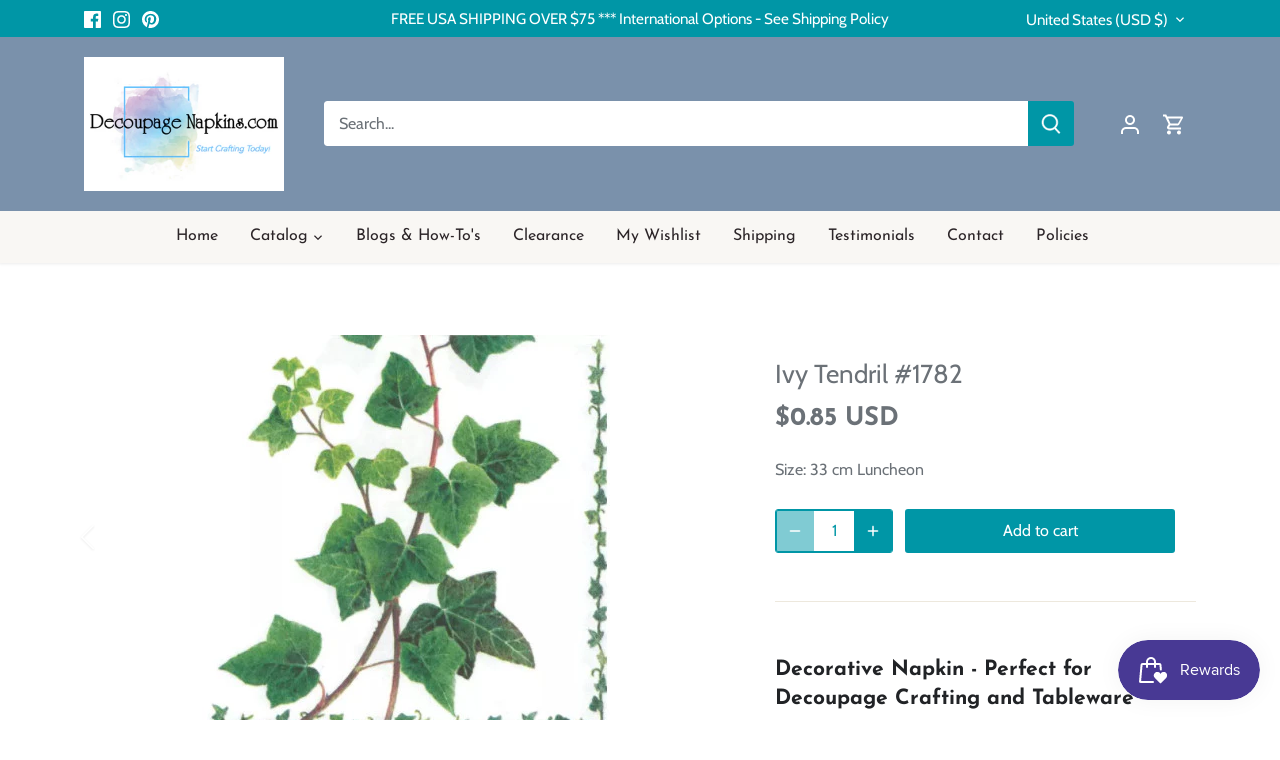

--- FILE ---
content_type: application/javascript; charset=utf-8
request_url: https://searchanise-ef84.kxcdn.com/preload_data.3B3U4i1P5I.js
body_size: 9149
content:
window.Searchanise.preloadedSuggestions=['rice paper','blue and white','black and white','red truck','elf','elves','butterfly','toddler','child','thanksgiving','vintage','christmas','party','christmas napkins','christmas rice paper','decoupage napkins','cocktail napkins','christmas cocktail napkins','fall or autumn napkins','rice papers','christmas napkins for decoupage','flower napkins','vintage rice papers','winter napkins','rub on transfers','easter napkins','beach napkins','spring napkins','fall napkins','floral decoupage napkin','decoupage napkins for crafting','birds napkins','animal napkins','flowers napkins','floral napkins','christmas rice paper for decoupage','decoupage paper','farmhouse napkins','halloween napkins','vintage napkins','summer napkins','summer decoupage napkins','bird napkins','butterfly napkins','blue and white napkins','winter rice paper','floral rice paper','silicone molds','easter rice papers for decoupage','fall rice paper','farm animals','beach ocean','valentine napkins','paper napkins','thanksgiving napkins','rice paper flowers','sunflower napkins','round napkins','halloween rice paper','beach decoupage paper','dog napkins','fall and pumpkin napkins','new napkins','luncheon decoupage napkins','all napkins','cat napkins','ocean napkins','polyvine varnish','pentart paint','blue napkins','paper napkin','santa rice paper','spring rice paper','santa napkins','rice paper birds','religious napkins','a4 rice paper','pumpkin napkins','snowman napkins','christmas napkin','dixie belle paint','luncheon napkins','ocean sea-life','bee napkins','holiday napkins','cocktail christmas napkins','large decoupage papers','farm house','all stencils','napkins with dogs','cat decoupage napkins','napkins with','sea life','blue flowers','polyvine varnish for decoupage','rice papers for decoupage','christmas decoupage paper','vintage antique','furniture transfers','sunflower rice paper','rice paper a4','itd collection','patriotic napkins','birds cocktail','christmas rice papers','buffet napkins','angel napkins','scrapbook paper','farm napkins','highland cow','beach and nautical','deer napkins','molds for clay','butterfly napkins for decoupage','spring flowers','valentines napkins','snowman rice paper','red napkins','vintage christmas','rice paper christmas','a3 rice papers','chicken napkins','spring cocktail napkins','horse napkins','floral decoupage napkins','cow napkins','decoupage rice paper','flowers rice paper','vintage rice paper','cardinal napkins','autumn napkins','angel rice paper','napkins for decoupage','rose napkins','farmhouse rice paper','christmas cocktail napkins decoupage','christmas decoupage napkins','background rice paper','fall napkins for decoupage','green napkins','black and white napkins','cardinal rice paper','metallic wax','roses napkins','ocean sea','pattern napkins','fish napkins','round decoupage napkins round','nautical napkins','animals napkins','farm animals napkins','plaid napkins','wet transfers','country napkins','chalk paint','christmas paper napkins','lunch napkins','christmas tree','see all napkins','gnome napkins','napkins with cats','deer rice paper','new fall napkins','horse rice paper','coastal napkins','easter paper','cocktail napkin','christmas napkins cocktail','red flowers','sea shells','easter rice paper','itd rice papers','flower napkin','rabbit napkins','butterflies napkins','stamperia rice paper','vintage christmas rice paper','rice paper for decoupage','religious rice paper','christmas tree napkins','holiday rice paper','forest animals','buffet size paper napkins','mermaid napkins','birds rice paper','rub on transfer','water pen','valentines rice paper','large rice paper','cocktail size','mulberry paper','mini rice paper sets','ciao bella','christmas luncheon napkins','decorators varnish','thanksgiving rice paper','bees napkins','flower rice paper','hummingbird napkins','sunflowers napkins','rooster napkins','wine napkins','yellow napkins','stamperia paper','christmas napkins luncheon','horses decoupage','dragonfly napkins','animal rice paper','farmhouse country napkins','fruit napkins','furniture upcycle','a3 size rice paper','easter bunnies','new decoupage napkins','tree napkins','sea napkins','decoupage napkins for crafting new','summer rice paper','highlander cow napkins','dinner size decoupage napkins','pink flowers','wildlife napkins','dinner napkins','cat rice paper','nativity napkins','french country','tropical napkins','spring rice paper for decoupage','decoupage napkin','winter animals','valentines day','baby napkins','rub ons','tissue paper','art deco napkins','fall pumpkins or autumn napkins','napkins with birds','owl napkins','bunny rabbit','fall and autumn','all rice paper for decoupage','music rice paper','christmas decoupage','victorian rice paper','italian napkins','4th of july napkins','ciao bella rice paper','holiday decoupage napkins','vintage santa','christian napkins','art deco','turkey napkins','christmas decoupage rice paper','dixie belle chalk mineral paint','christmas paper','all decoupage floral napkins','sunflowers rice paper','decoupage papers','fox napkins','cats napkins','alice in wonderland','fall rice paper decoupage','winter cocktail napkins','pumpkins napkins','flower decoupage napkin','polyvine for decoupage','vintage roses','fairy rice paper','tea time rice paper','asket collection rice papers','floral napkin','bee rice paper','rice paper with','state napkins','butterfly rice paper','country rice papers','pink napkins','book napkins','napkins flowers','patriotic rice paper','gnomes napkins','transfer papers','nativity rice paper','heart napkins','sheet music','a3 rice paper','highland cows','rub on','clearance napkins','coffee decoupage papers','new christmas napkins','americana decoupage','art deco rice paper','red birds','a4 rice paper christmas','bird napkins for decoupage','snow napkins','rooster rice paper','love napkins','horses or horse napkins','cardinal napkin','rice napkins','clay molds','flamingo napkins','purple flowers','birthday napkins','green rice paper','kitchen napkins','snowman napkins for decoupage','rabbit rice paper','large size rice paper','wedding napkins','decoupage easter napkins','rice paper animals','tuscany napkins','25 cm napkins','bird rice paper','gothic rice papers','angels napkins','pink roses','a rice paper','animals rice paper','tissue paper decoupage','lavender flowers','decoupage queen','gold napkins','halloween paper','script napkins','christmas winter napkins','hydrangea napkins','beach rice paper','baby girl','itd collection rice paper creative set','rice paper cat','honey bees','farm rice paper','dogs dogs','leaves napkins','cocktail paper napkins for decoupage','deer cocktail napkins for decoupage','animal rice papers','a5 rice paper','transfers for furniture','french script','greenery napkins','car napkins','wedding decoupage napkins','floral decoupage paper','rice paper decoupage','christmas dinner napkins','vintage christmas napkins','coastal beach napkins','blue and white decoupage','art rice paper','bunnies napkins','coastal beach','how to','vintage flowers','4th of july','lighthouse napkins','decoupage napkins flowers','summer cocktail napkins','christmas rub on transfers','decorative napkins','coffee napkins','bunny rice paper','red roses','sea turtle','ocean rice paper','garden napkins','fairy napkins','christmas cocktail','peacock napkins','steampunk decoupage paper','napkins with flowers','background papers','gardening napkins','wood shapes','christmas ornaments','lake napkins','decoupage a','brushes for decoupage','stamps and inks','elephant napkins','rice paper floral','chickadee napkins','round rice paper for','american flag','christmas animals','ab rice papers','blue rice paper','fall cocktail napkins','cow rice paper','truck napkins','rice paper sets','flowers vintage','gingerbread napkins','pentart varnish','autumn rice paper','round paper napkins','redesign with prima paper','napkins christmas','poinsettia napkins','valentine rice paper','sun flowers','rice paper vintage','dress my craft','spring flowers napkins','fall rice papers','highland cow napkins','rice paper winter','and farmhouse','lavender napkins','gilding flakes','wild flowers','spring napkin','for furniture','animal print','decoupage napkins christmas','black and white rice paper','decoupage rice paper christmas','blue floral','decoupage supplies','asket collection','decoupage vintage napkins','christmas rice papers for decoupage','h so','pumpkin rice paper','dragonfly rice paper','vintage floral','cocktail size napkins','butterfly napkin','polyvine heavy duty wood varnish','baby animals','farm animal napkins','sea life napkins','scrapbook papers','art napkins','christian napkins to decoupage','fall decoupage paper','beach ocean napkins','bear napkins','turtle napkins','beach cocktail napkins','fall napkin','wine cocktail napkins','all rice paper','victorian napkins','cross and religious napkins','bunny napkins','pig napkins','roses rice paper','nautical rice paper','a4 rice papers','ab studio','nutcracker napkins','christmas tree rice paper','patriotic paper napkins','flower napkins luncheon','yellow flowers','decoupage rice papers','dog rice paper','rice paper fall','pink floral','western decoupage','vintage floral rice paper','dogs napkins','with love','farm animals rice paper','gold rice paper','white flowers','forest collection','wood look','music napkin','12 days of christmas','daisy napkins','fall leaves','decoupage cocktail napkins','home napkins','background napkins','kids napkins','chalk paint and decoupage','christmas trees','cocktail napkins decoupage','mini rice papers','hummingbird rice paper','decoupage summer napkins','silicone moulds','christmas and winter napkins','christmas stencils','french rice paper','christmas dogs','air dry clay','flowers butterflies','owl decoupage','winter birds','decoupage napkins gnomes','purple napkins','yellow roses','barn and farm','fall or autumn rice paper','decoupage queen rice paper','christian for decoupage','valentine hearts','birds and butterflies','clear flat re','woodland animals','green back patterns','ciao bella scrapbook paper','clear varnish','mushrooms napkins','floral rice papers','decoupage glue','ricepaper for decoupage','summer decoupage','bunny napkin','rice paper set','fall napkins thanksgiving napkins','strawberry napkins','dixie belle','fall luncheon napkins','mermaid rice paper','12 days of christmas napkins','nativity scene','tea cup','blue birds','extra large rice paper','baby boy','wreath napkins','printed rice paper','moulds for clay','flower cocktail napkins','zuri molds','bees rice paper','all cocktail napkins','christmas transfers','decoupage christmas napkins','shabby chic','forest napkin','napkins birds','rice paper napkins','wolf napkins','cows napkin','chicken rice paper','fall decoupage napkins','blue napkin','pattern napkin','farmhouse decoupage paper','music napkins','steampunk rice paper','squirrel napkins','christmas buffet napkins','itd rice paper','christmas cocktail napkin','winter snow','bunnies rice paper','palm trees','tea napkins','christmas luncheon napkins for decoupage','all decoupage napkins','fox rice paper','redesign with prima','blue white','transfer paper','napkin for decoupage','vintage lady','white rice paper','decoupage napkins with','wood look napkin','chinoiserie napkins','blue flower napkins','individual napkins for decoupage','furniture decoupage','beach and nautical beach napkins','christian rice papers','new spring napkins','fairies rice paper','steam punk','mod podge','lemon decoupage napkins','christmas birds','a1 decoupage paper','all mermaids','red white and blue','transfer gel duo','cats rice paper','rose rice paper','winter rice paper winter','hearts napkins','ab studio rice paper','bird napkin','wild life','tropical rice paper','vintage santa rice papers','blue napkins for decoupage','bunnies rabbit','peacock rice paper','magnolia napkins','tissue paper for decoupage','christmas napkins decoupage','christmas scrapbook paper','spring and easter napkins','lavender flowers napkins','dragon flies','decoupage creatives','paris napkins','plain rice paper','buffet napkin','bicycle napkins','vintage angels rice papers','accent molds','easter bunny','rice paper easter','paper designs italy','donkey napkins','highland cow rice paper','all decoupage','santa claus','st patrick napkins','floral decoupage napkins for crafting','christmas gnomes','alice in wonderland rice paper','paris rice paper','black napkins','furniture decoupage paper','winter napkin','sunflower decoupage napkins','blue and white rice paper','fish rice paper','extra large decoupage papers','western horses cowboy','mushroom decoupage napkins','decoupage paper christmas','butterflies and flowers','christmas cocktail napkins for decoupage','old car','fishing napkins','gingerbread rice paper','antique napkins','pumpkins rice paper','lavender rice paper','rice paper a3','tea time','christmas ornaments rice paper','sea turtle napkins','flag napkins','napkins decoupage','cardinals napkins','summer flowers','small flowers','crackle medium','owl rice paper','patriotic decoupage napkins','pine cones','lilac flowers','dragon fly','halloween napkin','black cat','decoupage napkins floral','elephant decoupage napkins','vintage children','peonies flowers','christmas vintage rice papers','italy rice papers','halloween rice papers decoupage','texture paste','golf napkins','church rice paper','cat napkin','lemon napkins','cure paper','napkins luncheon','frog napkins','co napkin','children napkins','new rice papers','camping napkins','christmas rice','small rub on transfers','jesus rice paper','blue floral napkins','men decoupage','animal napkin','wildlife rice papers','multi surface lacquer','ab studio products','dixie belle chalk paint','large furniture decoupage paper','elegance napkins','victorian ladies','napkins with words','napkins animals','script napkin','mini sets','blue heron','water napkins','mini rice paper','air dry clay molds','it collection','jesus napkins','patterns napkins','napkins summer','christmas papers','pine cone','die cuts','ocean sea shells','easter cocktail napkins','winter scenes','south carolina','holly napkins','roosters and hens','america napkins','floral napkins for decoupage','cocktail napkins christmas','bumble bees','butterflies rice paper','vintage french','new winter napkins','dog napkin','rice paper designs','beach sea coastal','cows napkins','napkins for','sports napkins','flower decoupage napkins','napkins easter','napkins fall','ciao bella stamp','toile napkins','boho napkins','snowflake napkins','redesign by prima','north carolina','pumpkin rice papers','seashell napkins','journaling cards','water color','vintage christmas decoupage paper','gold paint','fall or autumn napkins luncheon','fiber paper','yellow floral rice paper','tropical flowers','ocean beach','my orders','religious christmas napkins','cat mold','white chalk paint','herb napkins','purple floral','decoupage creatives rice papers','reindeer napkins','gold and silver napkins','napkins winter','palm tree','animal napkins cocktail','animal cocktail napkins','day napkins','round napkin','flower paper napkins','football napkins','decoupage furniture','western napkins','how to decoupage napkins','iris napkins','crab napkins','owls napkins','red rose','inspirational words','children rice papers','round decoupage napkins','mulberry rice paper','santa napkin','lilac napkins','sewing theme','christmas a4 rice paper','purple rice paper','party hats','napkins spring napkins','lady bugs','holloween rice paper','spring flowers rice papers','red truck napkins','christmas ricepaper','poinsettia rice paper','rice paper background','st patricks','christmas vintage','star napkins','christmas wreath','only napkins','clear gloss varnish','pentart cracking','gnome rice paper','church napkins','giraffe napkins','angel napkin','daisy daisies','polka dot napkins','easter napkin','clearance rice paper','christmas napkins for decoupage cocktail','christmas pattern napkins','coastal rice paper','blue flowers napkins','bird rice papers','highlander cow','napkins with a','chickens chicken rooster','bee napkin','rub-on transfers','nutcracker rice paper','funny napkins','ship napkins','ab winter','rice paper with flowers','winter trees','prima rub-on transfers','rice papers sea','floral decoupage','butterfly rice papers for decoupage','prima flower embellishments','winter forest','nature napkins','words on rice paper','metallic paint','small rice papers','mardi gras','spring and summer napkins','cross napkins','decoupage napkins for furniture','pin up','rice paper spring','fruit rice paper','fall flowers','antique paste','flower rice papers','silicone molds for clay','raccoon napkins','buffalo check','collage napkin','red bird','red and white napkins','christmas molds','itd collection rice paper','italian rice paper','antique rice paper','napkins beach','barn napkins','christmas holiday napkins','tim holtz','sea rice paper','forest rice paper','napkins spring','beach découpage napkins','glass bead gel','skull napkins','moon and stars','a4 christmas rice papers','decoupage christmas rice papers','beach napkin','cocktail size christmas napkins','scrapbook paper 12 x 12','dog decoupage napkins','decorative napkin','moose napkins','polyvine multi-surface lacquer','floral decoupage rice paper','light house','christmas winter rice papers','ply napkins','rustic napkins','christmas rice paper a4','valentines edelweiss','new napkins christmas cocktail','checkered napkins','spring decoupage napkins','sheep napkins','happy birthday napkins','friends napkins','vintage decoupage paper','spring floral','spring flower napkins','kittens and cats','wet transfer paper','decor transfers','sunflower napkin','pink rice paper','humming birds','floral cocktail napkins','large decoupage papers for furniture','farm chickens','black lab','for kids','red cardinal napkins','texture paper','cardinals rice paper','rice paper roses','christmas winter','teddy bear rice paper','water transfer','home wood','decoupage napkins with birds','july 4th','casting resin','red floral napkins','ciao bella stamps','states napkins','easter rice papers','christmas angels','christmas santa','fall and pumpkin rice paper','birdhouse napkins','blue flower','love rice paper','farm rice papers','paper cocktail napkins','deer napkin','vintage antique paper','snowman napkin','red roses rice paper','autumn rice papers','cowboy boots','a3 decoupage paper','wild animals','botanical decoupage napkins','journaling card','decoupage fish','fall pumpkins','valentines day napkins','st patricks napkins','sea shells napkin','pigs napkins','fourth of july napkins','ocean sea life','antique paper','winter decoupage napkins','snow rice paper','nativity scenes','teddy bear','christmas holly','prima moulds','make up','ballerina rice paper','hummingbird decoupage','truck rice paper','gingerbread man','pentart crackle varnish','kitchen rice paper','single sheets of rice papers large','ocean decoupage paper','vintage napkin','spring rice papers','cocktail napkins flowers','lighthouses and nautical','resin molds','pattern rice paper','boat napkins','dog napkins all','victorian flowers','napkins with wine','rice papers christmas','color rice paper','snowflake rice paper','craft supplies','round christmas napkins','floral rice papers for decoupage','ivy leaves','xmas napkins','water brush','stamperia rice papers','spring birds','western designs','acrylic paint','wolf rice paper','red white and blue napkins','camper napkins','heart rice paper','beach napkins for decoupage','chinoiserie napkin','wax rub','flowers decoupage paper','ocean napkins for decoupage','red rice paper','vintage santa napkins','lemons napkins','berries napkins','mdf shapes','wedding rice paper','italian themed','cocktail napkins with','red floral','flowers mixed','small floral','italy themed','napkins floral','script rice paper','octopus napkins','candy cane','travel napkins','apple napkins','bird house','pumpkin napkin','paper pad','thanksgiving napkin','rice papers wine','goat napkins','foil transfer sheets','spring luncheon napkins','tree in and','all napkins cocktail','vintage angels','turkey rice paper','stripes napkins','food napkins','hanukkah napkins','horses rice paper','paint brushes','vintage kitchen','silver napkins','country rice paper','new rice paper','vintage christmas rice papers','deer napkins for decoupage','woodland forest','birds and flowers','sea turtles','poppy flowers','cow napkin','cherry blossom','elephant rice paper','starfish napkins','lace napkins','decoupage cocktail napkins for crafting','sheet music rice paper','paris france','fruit rice papers','antique floral','christmas truck','12 x 12 paper pad','papers for decoupage','me not flowers','forest napkins','beach christmas','flower napkins for decoupage','tulip napkins','blue rice paper decoupage','ice cream','vintage flower','unicorn napkins','zebra napkins','clock rice paper','marble design','mermaid paper','red bird napkins','itd rice papers collection','native american','rub on transfers for furniture','vintage rice papers christmas','rice paper deer','re design','cat rice papers','metallic acrylic paint','napkins vintage','decoupage napkins round','little girl','decoupage napkins spring','decoupage tissue paper','cooking baking','winter and christmas napkins','cocktail christmas','face napkins','ivy napkins','polka dot','mushroom napkins','mouse napkins','cocktail napkins for decoupage','top coat','red and white','flowers and birds','lake rice paper','vintage rice papers lace','christmas cats','buffet napkins christmas','luncheon napkins fall','ocean rice papers','french blue','single napkins','decoupage napkins with flowers','valentine napkins decoupage','dinner size napkins','snowmen napkins','hydrangea rice','sheep rice paper','decoupage napkins birds','fairy garden','blue white napkins','herb garden','baby rice paper','vintage ladies','blue pattern','mixed menu','collage paper','winter birds napkins','orange napkins','napkins christmas luncheon','vintage truck','decoupage paper for furniture','decoupage glues','12 days of christmas decoupage','eucalyptus napkins','on napkins','napkins with books','winter napkins cocktail','peacock pattern','cow print','dogs rice paper','men napkins','pig rice paper','beach rice papers','new cocktail napkins','valentine\'s day','paper pads','winter scene','holiday paper','christmas ornaments napkins','girl napkins','pineapple napkins','floral luncheon napkins','sheets of decoupage','succulents napkins','merry christmas napkins','lion napkins','nautical napkins sea life','cactus napkins','autumn leaves','folk art','harvest napkins','easter bunny napkins','school napkins','animals rice papers','pink floral napkins','dress my','rub ons transfers','african napkins','easter spring napkins','wood look rice paper','napkin sizes','a5 rice papers','wood tray','round napkins christmas','yellow flowers napkins','hedgehog napkin','motorcycle napkins','and child','clay paint','christmas greenery','for decoupage','new luncheon napkins','golden retriever','cows napkins and','mountain napkins','beautiful flowers','napkins in cocktail','vintage birds','water brush for decoupage','bird house napkins','decoupage flamingo','kitchen rub on transfers','napkin with','decoupage hearts','farm napkin','all christmas napkins','snowmen rice paper','decoupage napkins for crafting spring','cocktail decoupage napkins','large napkins','for ornaments','christmas animals napkins','christmas village','christmas plaid','flowers and birds napkins','texture rice paper','home sweet home','holiday cocktail napkins','napkins paper','easter decoupage paper','ladybug napkins','christmas crafts','napkin for men','solid color napkins','christmas a4','farmhouse rice papers','owls rice','halloween rice papers','vintage floral napkins','easter eggs','buffalo plaid','rice paper with a cross on it','seahorse napkins','bird paper','napkins blue','all images','decoupage napkins fall','shabby chic rice paper','christmas luncheon','pink flamingo','black white','napkins only','floral paper napkins','van gogh','barns and farmhouse','napkins with stripes','wooden shapes','black cat napkins','butterfly cocktail napkins','wildlife rice paper','tree rice paper','napkins with animals','mermaids ocean beach','cabin napkins','humming bird','napkins with roses','farmhouse napkin','celestial decoupage','fall rice paper for decoupage','rose napkin','bear rice paper','christmas paper cocktail size christmas','crackle paste','words napkin','ink pads','animals all','christmas snowman','beach ocean rice paper','winter deer','holly berries','cocktail decoupage','strawberry rice paper','decoupage mediums','vintage girl','cocktail animals','southwest napkins','printable rice paper','4th of july rice paper','garden rice paper','all rice papers','wedding napkins decoupage','italy napkins','blue toile napkins','coastal napkins beach','christmas deer','americana napkins','dachshund napkins','geometric patterns','fall paper napkins','valentine cocktail','rice paper with animals','st patricks day','ocean napkin','bears napkins','silicone mold','rice paper for','fall decoupage rice paper','mexican napkins','cat cocktail size napkins','fall decoupage','halloween decoupage paper','duck napkins','cocktail winter napkins','green napkin','heavy duty wood varnish','decoupage central rice paper','cocktail size decoupage napkins','red roses napkins','halloween napkins 33','decoupage background','decoupage for furniture','coffee lover','fourth of july','asian designs','large rice paper only','spring images','blue toile','fall leaves napkins','mushroom rice paper','drinks on napkins','napkins animal napkins','carrot napkins','line art','new orleans','irish napkins','rose napkins floral napkins','vintage paper','pop art napkins','varnish brush','wood napkins','scrapbooking paper','tea cups','vintage tea','rice paper farm','new york','dandelion napkins','new christmas cocktail','rice paper ocean','chalk paste','faith napkins','texas state napkins','christmas rice paper with','poppies on napkins','harlequin decoupage','farm pigs','red white blue','tiger napkins','rooster napkin','witch napkins','water transfers','luncheon napkins christmas','variety pack napkins','blue heron napkins','vintage decoupage napkins','mardi gras napkins','x christmas rice','merry christmas','old truck','beach scenes','italian decoupage napkins','tropical palm trees','pine tree','redesign transfers','shapes napkin','christmas snow','rice paper farmhouse','sale napkins','vintage look napkins','blue and white napkins decoupage','religious christmas','gothic napkins','rabbit napkin','green floral','christmas horse','sea shell napkin','red birds napkins red birds','coffee transfer','whimsical napkins','rice paper pattern','rice paper bees','make up napkins','florida napkins','red hat','usa rice paper','military napkins','bunny vintage','fall thanksgiving','vintage cats','vegetable napkins','cooking napkins','winter birds rice papers','penguin napkins','palm tree napkins','tea time napkins','dixie bell','dixie belle paint chalk','hat and','paisley napkins','stencils 12 x 12','japanese garden','americana themes','blue floral rice paper','polyvine on coasters','small print','mica powder','cocktail winter','halloween cocktail napkins','multi color','floral paper napkin','lobster napkins','fall or autumn napkins fall','gingham napkins','blue bird','valentine\'s napkins','rice paper cats','polyvine decorators varnish','kitty cat napkins','red barn','plant napkins','eiffel tower','american indian','vintage roses napkins','dixie belle paint cotton','winter paper napkins','rice paper halloween','house napkins','hydrangea napkin','bright colors','poppy napkins','alligator napkins','unique decoupage','wood varnish','michel design works','inspiration napkins','christmas palm','blue rice papers','fox animals','winter and christmas','chicken rooster','vintage women','spring summer napkins','snowmen decoupage','decoupage fiber','hearts on rice paper','rice paper angels','new home','pink flower','napkins flower','winter scenes rice paper','pink christmas','angels rice paper','decoupage paper blue','summer napkin','paper napkin christmas','sunflower rice papers','birds decoupage paper','tile rice paper','yellow floral','solvent based varnish','rice paper butterflies','watermelon napkins','vintage flowers decoupage paper','of dinner napkins','fairy tales','rice paper decoupage flowers','pentart antique paste','holloween napkins','sports football','usa napkins','rice paper beach','plaid napkin','farm decoupage paper','wildflowers napkins','fairies napkins','mountain forest','ocean sea-life napkins','peel and stick','pine cone napkins','reindeer rice paper','rice paper lemons','sea napkin','white flower','flower rice paper decoupage','decoupage napkins cocktail size','transfer me','beach and nautical rice papers','horse napkin','rice paper pumpkins','red cardinal','red and napkins','winter rice paper a4','red floral rice paper','purple flowers napkins','cape cod','vintage easter','floral transfers','watercolor napkins','daffodils napkins','summer rice papers','rice paper snowman','winter rice papers','cream paste','blue pattern napkins','fantasy rice papers','peonies napkins','transfer me transfers','dinosaur napkins','farm house paper napkins','blue decoupage paper','red napkin','33 cm napkins','floral patterns','christmas angel napkins','baseball napkins','pink roses napkins','cocktail size napkins for crafting','jesus christ','american flag napkin','christmas paper napkin','yellow rose','sail boats','beach theme','american theme rice paper','napkin christmas','wax paste','id rice paper','single color rice paper','napkins dogs','flowers decoupage napkins','santa claus napkins','cocktail paper napkins','turquoise napkins','shell napkins','napkins ocean','metallic decoupage napkins','teal napkins','candy cane rice paper','retro napkins','cherry napkins','old world','camper napkins for decoupage','bird nest','light house paper','rice paper mini','sea life rice paper','boho rice papers','hedgehog napkins','americana rice paper','fineline crackle','stripes rice paper','decoupage napkins cocktail','vintage lace','napkin birds','turkey napkin','halloween decoupage rice paper','frogs napkins','herbs & napkins','peony rice paper','ephemera die cuts','easter napkins spring flowers','large floral','rice pape','halloween decoupage','napkin winter','rice paper with roses','peony napkin','eagle napkins','botanical napkins','roosters napkin','flowers daisy napkins','scarecrow napkins','flowers cocktail napkins','tan papers','happy birthday','magnolia rice paper','usa paper','book end','tea cup napkins','birds napkin','ballerina napkins','pin up girls','cocktail napkins beach','gothic decoupage paper','sea creatures','african american','christmas napkins buffet','nature rice paper','blue christmas','bird houses','motorcycle rice paper','roosters rice paper','red flowers napkins','birds decoupage','vintage flowers napkins','christmas stamps','pansy napkins','valentines day decoupage rice paper','winter branches','silent night','grapes vineyard','round napkins for','winter christmas napkins','rice paper christmas rice paper','spring easter','cocktail napkins with birds','blueberry napkins','marilyn monroe','dixie belle wax','craft napkins','re design by prima','napkins chickens','sea animals','fall autumn rice paper','lamb napkins','napkins cats','bird cocktail napkins','vegetables paper for decoupage','tree of life','xmas rice papers','christmas a4 rice papers','napkins with deer','a4 rice','chicken napkin','rainbow napkins','sea birds','napkins for de','christmas cardinal napkins','donkey rice paper','polar bear','orchid napkins','bunny rice papers','decoupage medium','christmas music','masculine napkins','new products','fall and halloween','blue and yellow','christmas gnomes napkins','heavy duty wood varnish for decoupage','wet transfer','golden retriever napkin','frame mold','wood paper','decoupage supplies and brushes','polka dots','tropical birds','fish napkin','clocks decoupage','a4 christmas rice paper','beach rice paper decoupage','white napkins','blue hydrangea','round napkins rice','animal decoupage napkins','seagull napkins','decoupage queen rice papers','christmas sheet','farmhouse napkins decoupage','lake napkin','inch x 6 inch paper','25 cm christmas napkins','fleur de lis','french napkins','easter napkins for decoupage','gingerbread house','embellishments collection','paper napkins flowers','water cocktail napkins','farmhouse napkins vintage','tractor napkins','luncheon napkin','owl napkin','gray napkins','mermaid napkin','christmas background rice paper','decoupage flowers','card making','poly ine','a rice papers','mud paint','new napkins cocktail','whale napkins','rice papers a4','christmas scrapbooking paper','landscape napkins','black rice paper','echo park','woodland animals napkins','beach theme napkins','christmas napkins paper napkins dinner size','honey bee','rice paper farm animals','french country rice paper','hen napkins','guest napkins','iris flowers','large size decoupage papers','how to decoupage','marine life','blue birds rice papers','seaside napkins','bike napkins','coral napkins','teddy bear napkins','flower molds','vintage farmhouse','cream napkins','antique maps','ink pad','rice paper bunnies','dixie bell chalk paint','us states','texas napkins','christmas wreath napkins','dragon rice paper','luncheon christmas napkins','decoupage napkins new','mountains rice paper','little girls','christmas rub ons','ocean waves','decoupage napkins easter','decoupage christmas paper','red and white rice papers','farm animals rice papers','distress ink','sun flowers napkins','rice papers flowers','christmas napkins with','these napkin','mason jar','peacock napkin','butterfly flowers','valentine paper','ski napkins','dixie belle chalk mineral paint white','blue paper','glitter paste','large flowers','dark floral','decoupage napkin flower','napkins for decoupage flowers','santa napkins for decoupage','pink flowers napkins','flowers paper napkins','mystery pack','gilded rice paper','napkins with red','christmas poinsettia','print napkins','cat napkins luncheon','napkins roses','sailboat napkins','vintage rice','wood rice paper','cherry blossoms','blue and white napkin','christmas birds napkins','12x12 paper','bonding primer','napkins decorative','candy canes','christmas designs','mixed media papers','country christmas','spring napkins for decoupage','vintage floral rice papers','cow rice papers','rice paper santa','nautical theme','women decoupage paper','green flowers','napkins with butterflies','little is on the way','rice paper round','vintage labels','fleurs de is','navy blue','flower luncheon napkins','stars and moon','variety pack','day of the dead','hippie napkins','a1 paper','chalk paints','american flag napkins','car cocktail napkins','tulips napkins','red truck rice paper','moon napkins','birds and butterflies napkins','halloween rice','rice paper flower','easter bunnies napkins','horse and','word transfers','birds cocktail napkins','flower decoupage','harvest rice paper','pig napkin','beach paper napkins','decoupage paper designs','sunset napkins','jewish napkins','small rice paper','baking napkins','washi tape','snowman rice papers','5 x 7 rice paper','vintage girls','asian napkins','all luncheon napkins','mother napkins','thanksgiving and fall cocktail napkins','fall luncheon size napkins','rice paper floral rice paper','christmas tree napkin','rice paper by paper designs','nautical maps','santa cocktail napkins','hummingbirds napkins','rabbits napkins','july 4th napkins','cocktail size napkin','santa decoupage paper','rice paper sunflowers','blue flowers rice paper','napkins with on them','ocean life','sea horse','accent mold','heron napkins','moulds clay and paint','branches napkins','floral ricepaper','bicycle rice paper','christmas holiday','large christmas rice paper','fall flowers napkins','new rub ons','celestial napkins','script writing','mason jar napkins','new vintage napkins','books napkins','bumble bee','train napkins','lily of the','fall or autumn','all products','marble papers','daisies rice paper','i love you napkins','cocktail napkins animals','baby girl napkins','frida napkins','dragonflies napkin','pine trees','summer garden','lighthouse rice paper','christmas tree cocktail napkin','rice paper\'s','farmhouse stencils','pumpkin cocktail napkins','luncheon napkins for decoupaged','decoupage paper fall','rice paper forest','rice paper for christmas','horse napkins for decoupage','stripe napkins','animal luncheon napkins','pink floral rice paper','holly and berries','textured rice paper','turtles napkins','christmas with','snow napkin','round rice paper','snowman rice paper for decoupage','rice paper sheets','seashells in rice paper','green paper napkins','acrylic stamp','alligator napkins or rice papers','decoupage napkins with colors','christmas water','tennessee napkins','antiquing wax','stamperia as rice paper','fox napkin','blue & white napkins','rice paper with birds','decoupage napkin 33 cm','letters for decoupage','octopus rice paper','fall and autumn napkins','rabbits bunnies','spring easter napkins','rice paper tea','coaster size','5 x 5 napkin','vintage antique decoupage','spring paper','santa claus rice paper','5 x 5 cocktail napkins','napkins with multiple images','modeling paste','rice paper fox','louisiana napkins','puppies and dogs','christmas flowers','christmas rub on','cream color napkins','pink rose','vines napkins','napkin flowers','de napkins','flowers luncheon napkins','christian rice paper','flowers birds','spring rice papers for decoupage','birds or butterfly','whimsykel decoupage tissue collection','mixed cocktail','on rice paper','sc napkins','resin products','valentine\'s rice paper','a4 rice paper flowers','country farm','leopard napkins','rubber stamps','beachy coastal'];